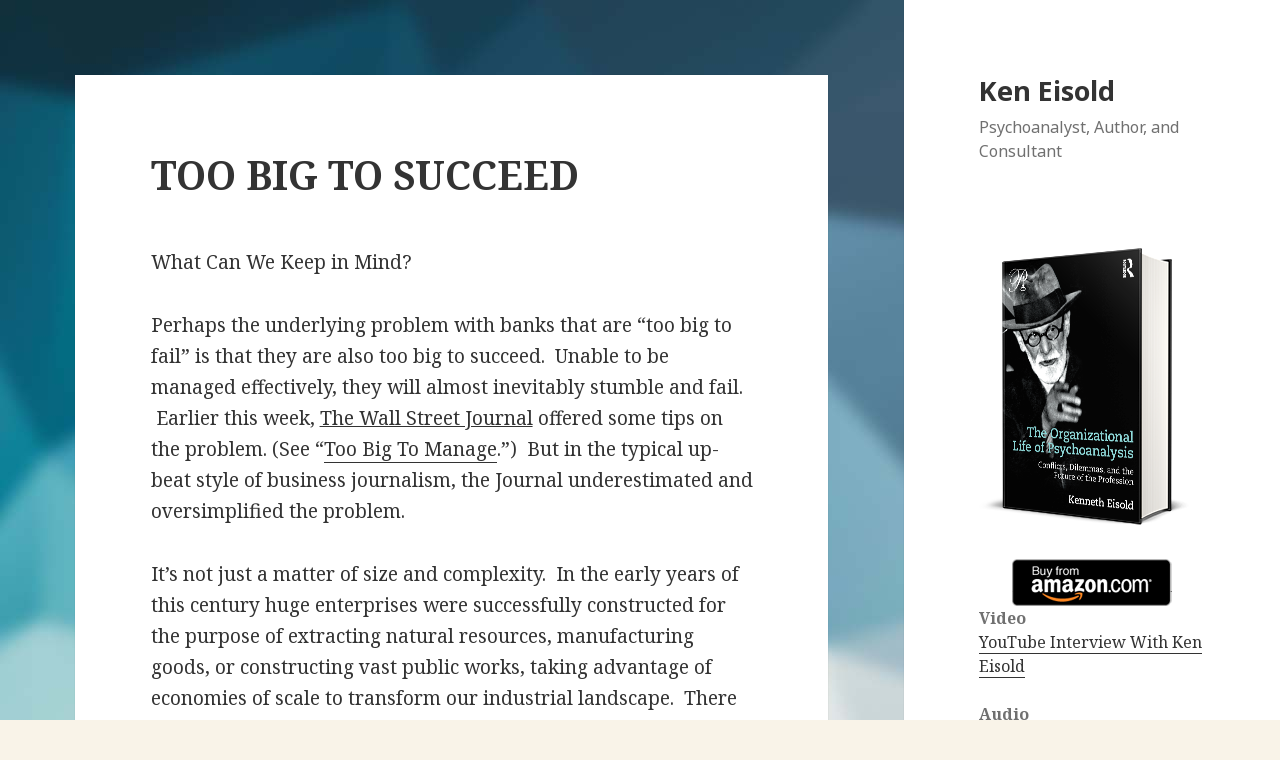

--- FILE ---
content_type: text/html; charset=UTF-8
request_url: https://keneisold.com/2009/10/too-big-to-succeed/
body_size: 7016
content:
<!DOCTYPE html>
<html lang="en-US" class="no-js">
<head>
	<meta charset="UTF-8">
	<meta name="viewport" content="width=device-width">
	<link rel="profile" href="http://gmpg.org/xfn/11">
	<link rel="pingback" href="https://keneisold.com/xmlrpc.php">
	<!--[if lt IE 9]>
	<script src="https://keneisold.com/wp-content/themes/twentyfifteen/js/html5.js"></script>
	<![endif]-->
	<script>(function(html){html.className = html.className.replace(/\bno-js\b/,'js')})(document.documentElement);</script>
<title>TOO BIG TO SUCCEED &#8211; Ken Eisold</title>
<link rel='dns-prefetch' href='//fonts.googleapis.com' />
<link rel='dns-prefetch' href='//s.w.org' />
<link href='https://fonts.gstatic.com' crossorigin rel='preconnect' />
<link rel="alternate" type="application/rss+xml" title="Ken Eisold &raquo; Feed" href="https://keneisold.com/feed/" />
		<script type="text/javascript">
			window._wpemojiSettings = {"baseUrl":"https:\/\/s.w.org\/images\/core\/emoji\/13.0.1\/72x72\/","ext":".png","svgUrl":"https:\/\/s.w.org\/images\/core\/emoji\/13.0.1\/svg\/","svgExt":".svg","source":{"concatemoji":"https:\/\/keneisold.com\/wp-includes\/js\/wp-emoji-release.min.js?ver=5.6.1"}};
			!function(e,a,t){var n,r,o,i=a.createElement("canvas"),p=i.getContext&&i.getContext("2d");function s(e,t){var a=String.fromCharCode;p.clearRect(0,0,i.width,i.height),p.fillText(a.apply(this,e),0,0);e=i.toDataURL();return p.clearRect(0,0,i.width,i.height),p.fillText(a.apply(this,t),0,0),e===i.toDataURL()}function c(e){var t=a.createElement("script");t.src=e,t.defer=t.type="text/javascript",a.getElementsByTagName("head")[0].appendChild(t)}for(o=Array("flag","emoji"),t.supports={everything:!0,everythingExceptFlag:!0},r=0;r<o.length;r++)t.supports[o[r]]=function(e){if(!p||!p.fillText)return!1;switch(p.textBaseline="top",p.font="600 32px Arial",e){case"flag":return s([127987,65039,8205,9895,65039],[127987,65039,8203,9895,65039])?!1:!s([55356,56826,55356,56819],[55356,56826,8203,55356,56819])&&!s([55356,57332,56128,56423,56128,56418,56128,56421,56128,56430,56128,56423,56128,56447],[55356,57332,8203,56128,56423,8203,56128,56418,8203,56128,56421,8203,56128,56430,8203,56128,56423,8203,56128,56447]);case"emoji":return!s([55357,56424,8205,55356,57212],[55357,56424,8203,55356,57212])}return!1}(o[r]),t.supports.everything=t.supports.everything&&t.supports[o[r]],"flag"!==o[r]&&(t.supports.everythingExceptFlag=t.supports.everythingExceptFlag&&t.supports[o[r]]);t.supports.everythingExceptFlag=t.supports.everythingExceptFlag&&!t.supports.flag,t.DOMReady=!1,t.readyCallback=function(){t.DOMReady=!0},t.supports.everything||(n=function(){t.readyCallback()},a.addEventListener?(a.addEventListener("DOMContentLoaded",n,!1),e.addEventListener("load",n,!1)):(e.attachEvent("onload",n),a.attachEvent("onreadystatechange",function(){"complete"===a.readyState&&t.readyCallback()})),(n=t.source||{}).concatemoji?c(n.concatemoji):n.wpemoji&&n.twemoji&&(c(n.twemoji),c(n.wpemoji)))}(window,document,window._wpemojiSettings);
		</script>
		<style type="text/css">
img.wp-smiley,
img.emoji {
	display: inline !important;
	border: none !important;
	box-shadow: none !important;
	height: 1em !important;
	width: 1em !important;
	margin: 0 .07em !important;
	vertical-align: -0.1em !important;
	background: none !important;
	padding: 0 !important;
}
</style>
	<link rel='stylesheet' id='wp-block-library-css'  href='https://keneisold.com/wp-includes/css/dist/block-library/style.min.css?ver=5.6.1' type='text/css' media='all' />
<link rel='stylesheet' id='contact-form-7-css'  href='https://keneisold.com/wp-content/plugins/contact-form-7/includes/css/styles.css?ver=4.7' type='text/css' media='all' />
<link rel='stylesheet' id='collapseomatic-css-css'  href='https://keneisold.com/wp-content/plugins/jquery-collapse-o-matic/light_style.css?ver=1.6' type='text/css' media='all' />
<link rel='stylesheet' id='parent-style-css'  href='https://keneisold.com/wp-content/themes/twentyfifteen/style.css?ver=5.6.1' type='text/css' media='all' />
<link rel='stylesheet' id='twentyfifteen-fonts-css'  href='https://fonts.googleapis.com/css?family=Noto+Sans%3A400italic%2C700italic%2C400%2C700%7CNoto+Serif%3A400italic%2C700italic%2C400%2C700%7CInconsolata%3A400%2C700&#038;subset=latin%2Clatin-ext' type='text/css' media='all' />
<link rel='stylesheet' id='genericons-css'  href='https://keneisold.com/wp-content/themes/twentyfifteen/genericons/genericons.css?ver=3.2' type='text/css' media='all' />
<link rel='stylesheet' id='twentyfifteen-style-css'  href='https://keneisold.com/wp-content/themes/2015-child-right-sidebar/style.css?ver=5.6.1' type='text/css' media='all' />
<!--[if lt IE 9]>
<link rel='stylesheet' id='twentyfifteen-ie-css'  href='https://keneisold.com/wp-content/themes/twentyfifteen/css/ie.css?ver=20141010' type='text/css' media='all' />
<![endif]-->
<!--[if lt IE 8]>
<link rel='stylesheet' id='twentyfifteen-ie7-css'  href='https://keneisold.com/wp-content/themes/twentyfifteen/css/ie7.css?ver=20141010' type='text/css' media='all' />
<![endif]-->
<script type='text/javascript' src='https://keneisold.com/wp-includes/js/jquery/jquery.min.js?ver=3.5.1' id='jquery-core-js'></script>
<script type='text/javascript' src='https://keneisold.com/wp-includes/js/jquery/jquery-migrate.min.js?ver=3.3.2' id='jquery-migrate-js'></script>
<link rel="https://api.w.org/" href="https://keneisold.com/wp-json/" /><link rel="alternate" type="application/json" href="https://keneisold.com/wp-json/wp/v2/posts/553" /><link rel="EditURI" type="application/rsd+xml" title="RSD" href="https://keneisold.com/xmlrpc.php?rsd" />
<link rel="wlwmanifest" type="application/wlwmanifest+xml" href="https://keneisold.com/wp-includes/wlwmanifest.xml" /> 
<meta name="generator" content="WordPress 5.6.1" />
<link rel="canonical" href="https://keneisold.com/2009/10/too-big-to-succeed/" />
<link rel='shortlink' href='https://keneisold.com/?p=553' />
<link rel="alternate" type="application/json+oembed" href="https://keneisold.com/wp-json/oembed/1.0/embed?url=https%3A%2F%2Fkeneisold.com%2F2009%2F10%2Ftoo-big-to-succeed%2F" />
<link rel="alternate" type="text/xml+oembed" href="https://keneisold.com/wp-json/oembed/1.0/embed?url=https%3A%2F%2Fkeneisold.com%2F2009%2F10%2Ftoo-big-to-succeed%2F&#038;format=xml" />

<!-- Start Of Script Generated By cforms v11.0 [Oliver Seidel | www.deliciousdays.com] -->
<link rel="stylesheet" type="text/css" href="http://martinzager.com/eisold/wp-content/plugins/cforms/styling/grey_blocks.css" />
<script type="text/javascript" src="http://martinzager.com/eisold/wp-content/plugins/cforms/js/cforms.js"></script>
<!-- End Of Script Generated By cforms -->


<!-- WP-SWFObject 2.4 by unijimpe -->
<script src="http://keneisold.com/wp-content/plugins/wp-swfobject/2.0/swfobject.js" type="text/javascript"></script>
<style type="text/css" id="custom-background-css">
body.custom-background { background-color: #f9f3e8; background-image: url("https://keneisold.com/wp-content/uploads/2017/06/art-bg-back-rev5.jpg"); background-position: left top; background-size: auto; background-repeat: repeat; background-attachment: fixed; }
</style>
	</head>

<body class="post-template-default single single-post postid-553 single-format-standard custom-background">
<div id="page" class="hfeed site">
	<a class="skip-link screen-reader-text" href="#content">Skip to content</a>

	<div id="sidebar" class="sidebar">
		<header id="masthead" class="site-header" role="banner">
			<div class="site-branding">
										<p class="site-title"><a href="https://keneisold.com/" rel="home">Ken Eisold</a></p>
											<p class="site-description">Psychoanalyst, Author, and Consultant</p>
									<button class="secondary-toggle">Menu and widgets</button>
			</div><!-- .site-branding -->
		</header><!-- .site-header -->

			<div id="secondary" class="secondary">

		
		
					<div id="widget-area" class="widget-area" role="complementary">
				<aside id="text-2" class="widget widget_text">			<div class="textwidget"><p><a style="text-decoration: none; border: none;" href="/contents/"><img style="text-decoration: none; border: none;" src="http://keneisold.com/wp-content/uploads/2017/02/hardcover-png.png" /></a></p>
<div style="text-align: center;"><a href="https://www.amazon.com/Organizational-Life-Psychoanalysis-Conflicts-Profession/dp/1138229202"><img src="http://keneisold.com/wp-content/uploads/2017/06/amazon-button2.png" /></a></div>
<h2>Video</h2>
<ul style="list-style: none;">
<li><a href="https://www.youtube.com/watch?v=zeQqH72V4rs">YouTube Interview With Ken Eisold </a></li>
</ul>
<h2>Audio</h2>
<ul style="list-style: none;">
<li><a href="http://ipaoffthecouch.org/2021/01/23/episode-77-the-psychoanalyst-in-the-business-world-with-kenneth-eisold-ph-d-new-york-city/">IPA &#8211; Off the Couch &#8211; Episode 77: The Psychoanalyst in the Business World with Kenneth Eisold Ph.D. New York City </a></li>
</ul>
<h2>Lectures On the Ordinary Madness of Markets</h2>
<ul style="list-style: none;">
<li><a href="https://www.youtube.com/watch?v=oyDI2bk-iiE">Chapter One</a></li>
<li><a href="https://www.youtube.com/watch?v=fDuTTvjWku4">Chapter Two</a></li>
<li><a href="https://www.youtube.com/watch?v=f8y8yecvpmA">Chapter Three</a></li>
<li><a href="https://www.youtube.com/watch?v=hR8XSvgbtys">Chapter Four</a></li>
<li><a href="https://www.youtube.com/watch?v=dl-EYDgzg6g">Chapter Five</a></li>
<li><a href="https://www.youtube.com/watch?v=9t0QmD0Vin4">Chapter Six</a></li>
</ul>
<h2>Papers</h2>
<ul style="list-style: none;">
<li><a href="http://www.keneisold.com/wp-content/uploads/2009/01/leadership.pdf">The Task of Leadership</a></li>
<li><a href="http://www.keneisold.com/wp-content/uploads/2009/01/corrupt.pdf">Corrupt Groups</a></li>
<li><a href="http://www.keneisold.com/wp-content/uploads/2009/01/intolerance.pdf">Intolerance of Diversity</a></li>
</ul>
<ul style="list-style: none;">
<li>
<h2><a href="http://keneisold.com/publications-2/">Publications</a></h2>
</li>
</ul>
<p><img style="border: none;" src="http://keneisold.com/wp-content/uploads/2017/03/ken-cover-what-youdontknow-cover-psd.png" /></p>
<h2><a href="https://www.amazon.com/What-You-Dont-Know-Everything/dp/1590512618">Buy Your Copy Today!</a></h2>
</div>
		</aside><aside id="archives-2" class="widget widget_archive"><h2 class="widget-title">Blog Archive</h2>		<label class="screen-reader-text" for="archives-dropdown-2">Blog Archive</label>
		<select id="archives-dropdown-2" name="archive-dropdown">
			
			<option value="">Select Month</option>
				<option value='https://keneisold.com/2015/11/'> November 2015 </option>
	<option value='https://keneisold.com/2015/10/'> October 2015 </option>
	<option value='https://keneisold.com/2015/09/'> September 2015 </option>
	<option value='https://keneisold.com/2015/08/'> August 2015 </option>
	<option value='https://keneisold.com/2015/07/'> July 2015 </option>
	<option value='https://keneisold.com/2015/06/'> June 2015 </option>
	<option value='https://keneisold.com/2015/05/'> May 2015 </option>
	<option value='https://keneisold.com/2015/04/'> April 2015 </option>
	<option value='https://keneisold.com/2015/03/'> March 2015 </option>
	<option value='https://keneisold.com/2015/02/'> February 2015 </option>
	<option value='https://keneisold.com/2015/01/'> January 2015 </option>
	<option value='https://keneisold.com/2014/12/'> December 2014 </option>
	<option value='https://keneisold.com/2014/11/'> November 2014 </option>
	<option value='https://keneisold.com/2014/10/'> October 2014 </option>
	<option value='https://keneisold.com/2014/09/'> September 2014 </option>
	<option value='https://keneisold.com/2014/08/'> August 2014 </option>
	<option value='https://keneisold.com/2014/07/'> July 2014 </option>
	<option value='https://keneisold.com/2014/06/'> June 2014 </option>
	<option value='https://keneisold.com/2014/05/'> May 2014 </option>
	<option value='https://keneisold.com/2014/04/'> April 2014 </option>
	<option value='https://keneisold.com/2014/03/'> March 2014 </option>
	<option value='https://keneisold.com/2014/02/'> February 2014 </option>
	<option value='https://keneisold.com/2014/01/'> January 2014 </option>
	<option value='https://keneisold.com/2013/12/'> December 2013 </option>
	<option value='https://keneisold.com/2013/11/'> November 2013 </option>
	<option value='https://keneisold.com/2013/10/'> October 2013 </option>
	<option value='https://keneisold.com/2013/09/'> September 2013 </option>
	<option value='https://keneisold.com/2013/08/'> August 2013 </option>
	<option value='https://keneisold.com/2013/07/'> July 2013 </option>
	<option value='https://keneisold.com/2013/06/'> June 2013 </option>
	<option value='https://keneisold.com/2013/05/'> May 2013 </option>
	<option value='https://keneisold.com/2013/04/'> April 2013 </option>
	<option value='https://keneisold.com/2013/03/'> March 2013 </option>
	<option value='https://keneisold.com/2013/02/'> February 2013 </option>
	<option value='https://keneisold.com/2013/01/'> January 2013 </option>
	<option value='https://keneisold.com/2012/12/'> December 2012 </option>
	<option value='https://keneisold.com/2012/11/'> November 2012 </option>
	<option value='https://keneisold.com/2012/10/'> October 2012 </option>
	<option value='https://keneisold.com/2012/09/'> September 2012 </option>
	<option value='https://keneisold.com/2012/08/'> August 2012 </option>
	<option value='https://keneisold.com/2012/07/'> July 2012 </option>
	<option value='https://keneisold.com/2012/06/'> June 2012 </option>
	<option value='https://keneisold.com/2012/05/'> May 2012 </option>
	<option value='https://keneisold.com/2012/04/'> April 2012 </option>
	<option value='https://keneisold.com/2012/03/'> March 2012 </option>
	<option value='https://keneisold.com/2012/02/'> February 2012 </option>
	<option value='https://keneisold.com/2012/01/'> January 2012 </option>
	<option value='https://keneisold.com/2011/12/'> December 2011 </option>
	<option value='https://keneisold.com/2011/11/'> November 2011 </option>
	<option value='https://keneisold.com/2011/10/'> October 2011 </option>
	<option value='https://keneisold.com/2011/09/'> September 2011 </option>
	<option value='https://keneisold.com/2011/08/'> August 2011 </option>
	<option value='https://keneisold.com/2011/07/'> July 2011 </option>
	<option value='https://keneisold.com/2011/06/'> June 2011 </option>
	<option value='https://keneisold.com/2011/05/'> May 2011 </option>
	<option value='https://keneisold.com/2011/04/'> April 2011 </option>
	<option value='https://keneisold.com/2011/03/'> March 2011 </option>
	<option value='https://keneisold.com/2011/02/'> February 2011 </option>
	<option value='https://keneisold.com/2011/01/'> January 2011 </option>
	<option value='https://keneisold.com/2010/12/'> December 2010 </option>
	<option value='https://keneisold.com/2010/11/'> November 2010 </option>
	<option value='https://keneisold.com/2010/10/'> October 2010 </option>
	<option value='https://keneisold.com/2010/09/'> September 2010 </option>
	<option value='https://keneisold.com/2010/08/'> August 2010 </option>
	<option value='https://keneisold.com/2010/07/'> July 2010 </option>
	<option value='https://keneisold.com/2010/06/'> June 2010 </option>
	<option value='https://keneisold.com/2010/05/'> May 2010 </option>
	<option value='https://keneisold.com/2010/04/'> April 2010 </option>
	<option value='https://keneisold.com/2010/03/'> March 2010 </option>
	<option value='https://keneisold.com/2010/02/'> February 2010 </option>
	<option value='https://keneisold.com/2010/01/'> January 2010 </option>
	<option value='https://keneisold.com/2009/12/'> December 2009 </option>
	<option value='https://keneisold.com/2009/11/'> November 2009 </option>
	<option value='https://keneisold.com/2009/10/'> October 2009 </option>
	<option value='https://keneisold.com/2009/09/'> September 2009 </option>
	<option value='https://keneisold.com/2009/08/'> August 2009 </option>
	<option value='https://keneisold.com/2009/07/'> July 2009 </option>
	<option value='https://keneisold.com/2009/06/'> June 2009 </option>
	<option value='https://keneisold.com/2009/05/'> May 2009 </option>
	<option value='https://keneisold.com/2009/04/'> April 2009 </option>
	<option value='https://keneisold.com/2009/03/'> March 2009 </option>
	<option value='https://keneisold.com/2009/02/'> February 2009 </option>
	<option value='https://keneisold.com/2009/01/'> January 2009 </option>
	<option value='https://keneisold.com/2008/12/'> December 2008 </option>
	<option value='https://keneisold.com/2008/11/'> November 2008 </option>
	<option value='https://keneisold.com/2008/10/'> October 2008 </option>
	<option value='https://keneisold.com/2008/09/'> September 2008 </option>
	<option value='https://keneisold.com/2008/08/'> August 2008 </option>

		</select>

<script type="text/javascript">
/* <![CDATA[ */
(function() {
	var dropdown = document.getElementById( "archives-dropdown-2" );
	function onSelectChange() {
		if ( dropdown.options[ dropdown.selectedIndex ].value !== '' ) {
			document.location.href = this.options[ this.selectedIndex ].value;
		}
	}
	dropdown.onchange = onSelectChange;
})();
/* ]]> */
</script>
			</aside><aside id="search-2" class="widget widget_search"><form role="search" method="get" class="search-form" action="https://keneisold.com/">
				<label>
					<span class="screen-reader-text">Search for:</span>
					<input type="search" class="search-field" placeholder="Search &hellip;" value="" name="s" />
				</label>
				<input type="submit" class="search-submit screen-reader-text" value="Search" />
			</form></aside>			</div><!-- .widget-area -->
		
	</div><!-- .secondary -->

	</div><!-- .sidebar -->

	<div id="content" class="site-content">

	<div id="primary" class="content-area">
		<main id="main" class="site-main" role="main">

		
<article id="post-553" class="post-553 post type-post status-publish format-standard hentry category-society">
	
	<header class="entry-header">
		<h1 class="entry-title">TOO BIG TO SUCCEED</h1>	</header><!-- .entry-header -->

	<div class="entry-content">
		<p>What Can We Keep in Mind?</p>
<p>Perhaps the underlying problem with banks that are “too big to fail” is that they are also too big to succeed.  Unable to be managed effectively, they will almost inevitably stumble and fail.  Earlier this week, <span style="text-decoration: underline;">The Wall Street Journal</span> offered some tips on the problem. (See “<a href="http://online.wsj.com/article/SB20001424052970203585004574392673999432000.html#mod=todays_us_">Too Big To Manage</a>.”)  But in the typical up-beat style of business journalism, the Journal underestimated and oversimplified the problem.</p>
<p>It’s not just a matter of size and complexity.  In the early years of this century huge enterprises were successfully constructed for the purpose of extracting natural resources, manufacturing goods, or constructing vast public works, taking advantage of economies of scale to transform our industrial landscape.  There is nothing inherently impossible about size.</p>
<p>But some kinds of organizations are just too unruly to keep in check, to multifaceted to keep in mind.  The variety of tasks they set about accomplishing work at cross-purposes with each other.  And this may well be true of our financial behemoths.</p>
<p>Paul Volker, for example, has made the unpopular but sensible suggestion to reinstate the separation of commercial and investment banks mandated by the Glass-Steagall act.  Recent experience has amply demonstrated the need to better manage the conflicts of interest their separation was designed to prevent.</p>
<p>An additional problem is managing the entrepreneurial and competitive spirit contained within huge financial institutions.  Aggressive managers will inevitably use their positions to conceal or downplay the risks they take in order to make greater profits – and gain advantage over their peers.</p>
<p>Then there is the problem of bloated and dysfunctional bureaucracies, as managers chase new ideas to try to gain control of their departments while competing with each other for advancement.  In this environment, new ideas hardly have the chance to prove themselves before they are displaced by still newer and more enticing ideas.</p>
<p>Big banks are not the only ones that suffer from these problems, but the bigger the bank the more opaque the view inside.</p>
<p>I can understand the desire to believe that these organizations can be successfully managed, but those who think so are too often the ones who stand to gain from the chance to try.  That’s the problem in a nutshell.</p>
	</div><!-- .entry-content -->

	
	<footer class="entry-footer">
		<span class="posted-on"><span class="screen-reader-text">Posted on </span><a href="https://keneisold.com/2009/10/too-big-to-succeed/" rel="bookmark"><time class="entry-date published updated" datetime="2009-10-29T09:25:50-04:00">October 29, 2009</time></a></span><span class="byline"><span class="author vcard"><span class="screen-reader-text">Author </span><a class="url fn n" href="https://keneisold.com/author/ken/">ken</a></span></span><span class="cat-links"><span class="screen-reader-text">Categories </span><a href="https://keneisold.com/category/society/" rel="category tag">Society</a></span>			</footer><!-- .entry-footer -->

</article><!-- #post-## -->

	<nav class="navigation post-navigation" role="navigation" aria-label="Posts">
		<h2 class="screen-reader-text">Post navigation</h2>
		<div class="nav-links"><div class="nav-previous"><a href="https://keneisold.com/2009/10/our-casino-economy/" rel="prev"><span class="meta-nav" aria-hidden="true">Previous</span> <span class="screen-reader-text">Previous post:</span> <span class="post-title">OUR CASINO ECONOMY</span></a></div><div class="nav-next"><a href="https://keneisold.com/2009/11/healthcare-what-drives-the-%e2%80%9cnaysayers%e2%80%9d/" rel="next"><span class="meta-nav" aria-hidden="true">Next</span> <span class="screen-reader-text">Next post:</span> <span class="post-title">HEALTHCARE:  WHAT DRIVES THE “NAYSAYERS?”</span></a></div></div>
	</nav>
		</main><!-- .site-main -->
	</div><!-- .content-area -->


	</div><!-- .site-content -->

	<footer id="colophon" class="site-footer" role="contentinfo">
		<div class="site-info">
			    Copyright 2021, Ken Eisold. All rights reserved
    			
		</div><!-- .site-info -->
	</footer><!-- .site-footer -->

</div><!-- .site -->

<script type='text/javascript'>
var colomatduration = 'fast';
var colomatslideEffect = 'slideFade';
</script>
<style>
.collapseomatic {
background-position: 53px 10px; 
cursor: pointer;
display: block;
color: #0095d3;
text-decoration: none;
margin: 0px;
padding: 10px 0px 10px 5px;
border-bottom: 1px solid #e1e1e1;
}

li#papers.collapseomatic {
background-position: 60px 45px; 
cursor: pointer;
display: block;
color: #0095d3;
text-decoration: none;
margin: 0px;
padding: 10px 0px 10px 5px;
border-bottom: 1px solid #e1e1e1;
}

li#lectures.collapseomatic {
background-position: 60px 45px; 
cursor: pointer;
display: block;
color: #0095d3;
text-decoration: none;
margin: 0px;
padding: 10px 0px 10px 5px;
border-bottom: 1px solid #e1e1e1;
}


ul#target-lectures.collapseomatic {
background-image:none;
}


ul#target-papers.collapseomatic {
background-image:none;
}
</style>
<script type='text/javascript' src='https://keneisold.com/wp-content/plugins/contact-form-7/includes/js/jquery.form.min.js?ver=3.51.0-2014.06.20' id='jquery-form-js'></script>
<script type='text/javascript' id='contact-form-7-js-extra'>
/* <![CDATA[ */
var _wpcf7 = {"recaptcha":{"messages":{"empty":"Please verify that you are not a robot."}}};
/* ]]> */
</script>
<script type='text/javascript' src='https://keneisold.com/wp-content/plugins/contact-form-7/includes/js/scripts.js?ver=4.7' id='contact-form-7-js'></script>
<script type='text/javascript' src='https://keneisold.com/wp-content/plugins/jquery-collapse-o-matic/js/collapse.js?ver=1.6.6' id='collapseomatic-js-js'></script>
<script type='text/javascript' src='https://keneisold.com/wp-content/themes/twentyfifteen/js/skip-link-focus-fix.js?ver=20141010' id='twentyfifteen-skip-link-focus-fix-js'></script>
<script type='text/javascript' id='twentyfifteen-script-js-extra'>
/* <![CDATA[ */
var screenReaderText = {"expand":"<span class=\"screen-reader-text\">expand child menu<\/span>","collapse":"<span class=\"screen-reader-text\">collapse child menu<\/span>"};
/* ]]> */
</script>
<script type='text/javascript' src='https://keneisold.com/wp-content/themes/twentyfifteen/js/functions.js?ver=20150330' id='twentyfifteen-script-js'></script>
<script type='text/javascript' src='https://keneisold.com/wp-includes/js/wp-embed.min.js?ver=5.6.1' id='wp-embed-js'></script>

</body>
</html>
